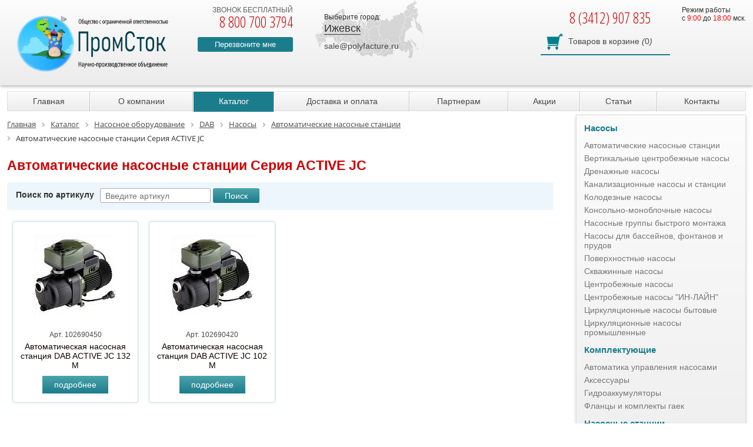

--- FILE ---
content_type: text/html; charset=UTF-8
request_url: https://izhevsk.polyfacture.ru/catalog/pumps/dab/seriya-active-jc/
body_size: 9505
content:
<!DOCTYPE html> <html lang="ru"> <head> 	<title>Насосы DAB серии ACTIVE JC, купить в Ижевске, цена от 26 900.64 руб.</title> <meta name="keywords" content="Автоматические насосные станции Серия ACTIVE JC, купить, цена, Ижевск" /> <meta name="description" content="Автоматические насосные станции Серия ACTIVE JC купить по цене от 26 900.64 руб. с доставкой по Ижевску. Телефон.: 8 (3412) 907 835." /> <link rel="canonical" href="https://izhevsk.polyfacture.ru/catalog/pumps/dab/seriya-active-jc/" /> <meta http-equiv="Content-Type" content="text/html; charset=UTF-8" /> 		 <link href="https://fonts.googleapis.com/css?family=Open+Sans+Condensed:300,700&subset=cyrillic" rel="stylesheet"> 	<link rel="stylesheet" href="https://cdnjs.cloudflare.com/ajax/libs/font-awesome/5.15.4/css/all.min.css" integrity="sha512-1ycn6IcaQQ40/MKBW2W4Rhis/DbILU74C1vSrLJxCq57o941Ym01SwNsOMqvEBFlcgUa6xLiPY/NS5R+E6ztJQ==" crossorigin="anonymous" referrerpolicy="no-referrer" /> 			<meta name="MobileOptimized" content="320"> <meta name="HandheldFriendly" content="True"> <meta name="apple-mobile-web-app-capable" content="yes"> <meta name="viewport" content="width=device-width, initial-scale=1.0"> <link rel="icon" type="image/png" href="/favicon.png" />               <meta property="og:url" content="https://izhevsk.polyfacture.ru/catalog/pumps/dab/seriya-active-jc/" /> <meta property="og:title" content="Насосы DAB серии ACTIVE JC, купить в Ижевске, цена от 26 900.64 руб." /> <meta property="og:image" content="https://izhevsk.polyfacture.ru/upload/iblock/edb/129526_nasos_DAB_ACTIVE_JC_132_M.jpg" /> <meta property="og:type" content="article" /> <meta property="og:description" content="Автоматические насосные станции Серия ACTIVE JC купить по цене от 26 900.64 руб. с доставкой по Ижевску. Телефон.: 8 (3412) 907 835." />    <!-- Global site tag (gtag.js) - Google Ads: 417123200 -->    </head> <body class="subdomain"> <div class="page-wrapper"> <div class="header">  <div class="sd-header">  <div class="wrapper">  <div class="logo"><a href="/"><img src="/local/static/images/logo_296.png" height="76" title="На главную" alt=""/></a>  <div class="text"><a href="/">ООО «НПО ПромСток»</a></div>  </div>  <div class="header-phone">  <div>звонок бесплатный</div>  <span>8 800 700 3794</span>  <div class="callback"><a href="#callback" class="open-modal">Перезвоните мне</a></div>  </div>  <div class="map-block">  <div class="choose-city__title">Выберите город:</div>  <div class="choose-city__selected"><span>Ижевск</span></div>  <div class="cities-list">  <div class="short-cities-links">   <div class="short-links">    <a href="https://ekaterinburg.polyfacture.ru/catalog/pumps/dab/seriya-active-jc/">Екатеринбург</a> <a href="https://izhevsk.polyfacture.ru/catalog/pumps/dab/seriya-active-jc/">Ижевск</a> <a href="https://kazan.polyfacture.ru/catalog/pumps/dab/seriya-active-jc/">Казань</a> <a href="https://kirov.polyfacture.ru/catalog/pumps/dab/seriya-active-jc/">Киров</a> <a href="https://krasnodar.polyfacture.ru/catalog/pumps/dab/seriya-active-jc/">Краснодар</a> <a href="https://polyfacture.ru/catalog/pumps/dab/seriya-active-jc/">Москва</a> <a href="https://nizhnii-novgorod.polyfacture.ru/catalog/pumps/dab/seriya-active-jc/">Нижний Новгород</a> <a href="https://samara.polyfacture.ru/catalog/pumps/dab/seriya-active-jc/">Самара</a> <a href="https://sankt-peterburg.polyfacture.ru/catalog/pumps/dab/seriya-active-jc/">Санкт-Петербург</a> <a href="https://ulyanovsk.polyfacture.ru/catalog/pumps/dab/seriya-active-jc/">Ульяновск</a> <a href="https://ufa.polyfacture.ru/catalog/pumps/dab/seriya-active-jc/">Уфа</a> <a href="https://polyfacture.ru/contacts/">Все города</a>   </div>  </div>  </div>  <div class="header-email"><a href="mailto:sale@polyfacture.ru">sale@polyfacture.ru</a></div>  </div>  <div class="header-work-time">  Режим работы <br> c <span style="color: #ff0000;">9:00</span> до <span style="color: #ff0000;">18:00</span> мск.  </div>  <div class="sd-header-right-side">  <div class="sd-phone">  8 (3412) 907 835  </div>  <div class="cart-block">  <div class="sale-basket-small"> 	<a href="/personal/cart/"><span>Товаров в корзине</span> <i>(</i>0<i>)</i></a> </div>  </div>  </div>  <div class="clear"></div>  </div> </div>  <div class="fixed-header"> <div class="wrapper clear">  <div class="header-text">НПО ПромСток</div>  <div class="your-city-block">  <div class="choose-city__title">Выберите город:</div>  <div class="choose-city__selected"><span>Ижевск</span></div>  <div class="cities-list">  <div class="short-cities-links">  <div class="short-links">   <a href="https://ekaterinburg.polyfacture.ru/catalog/pumps/dab/seriya-active-jc/">Екатеринбург</a> <a href="https://izhevsk.polyfacture.ru/catalog/pumps/dab/seriya-active-jc/">Ижевск</a> <a href="https://kazan.polyfacture.ru/catalog/pumps/dab/seriya-active-jc/">Казань</a> <a href="https://kirov.polyfacture.ru/catalog/pumps/dab/seriya-active-jc/">Киров</a> <a href="https://krasnodar.polyfacture.ru/catalog/pumps/dab/seriya-active-jc/">Краснодар</a> <a href="https://polyfacture.ru/catalog/pumps/dab/seriya-active-jc/">Москва</a> <a href="https://nizhnii-novgorod.polyfacture.ru/catalog/pumps/dab/seriya-active-jc/">Нижний Новгород</a> <a href="https://samara.polyfacture.ru/catalog/pumps/dab/seriya-active-jc/">Самара</a> <a href="https://sankt-peterburg.polyfacture.ru/catalog/pumps/dab/seriya-active-jc/">Санкт-Петербург</a> <a href="https://ulyanovsk.polyfacture.ru/catalog/pumps/dab/seriya-active-jc/">Ульяновск</a> <a href="https://ufa.polyfacture.ru/catalog/pumps/dab/seriya-active-jc/">Уфа</a> <a href="https://polyfacture.ru/contacts/">Все города</a>  </div>  </div>  </div>  </div>  <div class="free-phone">  <span>8 800 700 3794</span>  </div>  <div class="region-phone">  8 (3412) 907 835 </div>   <div class="all-cities-link"><a href="mailto:sale@polyfacture.ru">sale@polyfacture.ru</a></div>  <div class="cart-block">  <div class="sale-basket-small"> 	<a href="/personal/cart/"><span>Товаров в корзине</span> <i>(</i>0<i>)</i></a> </div> </div> </div> </div>  <div class="wrapper"> <div class="menu-button">Меню</div> <div class="topmenu-block"> <ul class="top-menu">    <li><a href="/">Главная</a></li>     <li><a href="/about/">О компании</a></li>     <li class="selected"><a href="/catalog/">Каталог</a></li>     <li><a href="/payment-and-delivery/">Доставка и оплата</a></li>     <li><a href="/for-partners/">Партнерам</a></li>     <li><a href="/aktsii/">Акции</a></li>     <li><a href="/articles/">Статьи</a></li>     <li><a href="/contacts/">Контакты</a></li>   </ul> </div> </div> <div class="mobile-catalog-menu"> <div class="catalog-menu-button">Каталог</div> </div> </div> <div class="wrapper workarea"><div class="flex-content"> <div class="content-column"> <link href="/bitrix/css/main/font-awesome.css?156697809026265" type="text/css" rel="stylesheet" /> <div class="bx-breadcrumb"> 			<div class="bx-breadcrumb-item" id="bx_breadcrumb_0" itemscope="" itemtype="http://data-vocabulary.org/Breadcrumb" itemref="bx_breadcrumb_1"> 				 				<a href="/" title="Главная" itemprop="url"> 					<span itemprop="titile">Главная</span> 				</a> 			</div> 			<div class="bx-breadcrumb-item" id="bx_breadcrumb_1" itemscope="" itemtype="http://data-vocabulary.org/Breadcrumb" itemprop="child" itemref="bx_breadcrumb_2"> 				<i class="fa fa-angle-right"></i> 				<a href="/catalog/" title="Каталог" itemprop="url"> 					<span itemprop="titile">Каталог</span> 				</a> 			</div> 			<div class="bx-breadcrumb-item" id="bx_breadcrumb_2" itemscope="" itemtype="http://data-vocabulary.org/Breadcrumb" itemprop="child" itemref="bx_breadcrumb_3"> 				<i class="fa fa-angle-right"></i> 				<a href="/catalog/pumps/" title="Насосное оборудование" itemprop="url"> 					<span itemprop="titile">Насосное оборудование</span> 				</a> 			</div> 			<div class="bx-breadcrumb-item" id="bx_breadcrumb_3" itemscope="" itemtype="http://data-vocabulary.org/Breadcrumb" itemprop="child" itemref="bx_breadcrumb_4"> 				<i class="fa fa-angle-right"></i> 				<a href="/catalog/pumps/dab/" title="DAB" itemprop="url"> 					<span itemprop="titile">DAB</span> 				</a> 			</div> 			<div class="bx-breadcrumb-item" id="bx_breadcrumb_4" itemscope="" itemtype="http://data-vocabulary.org/Breadcrumb" itemprop="child" itemref="bx_breadcrumb_5"> 				<i class="fa fa-angle-right"></i> 				<a href="/catalog/pumps/dab/nasosy/" title="Насосы" itemprop="url"> 					<span itemprop="titile">Насосы</span> 				</a> 			</div> 			<div class="bx-breadcrumb-item" id="bx_breadcrumb_5" itemscope="" itemtype="http://data-vocabulary.org/Breadcrumb" itemprop="child"> 				<i class="fa fa-angle-right"></i> 				<a href="/catalog/pumps/dab/avtomaticheskie-nasosnye-stantsii/" title="Автоматические насосные станции" itemprop="url"> 					<span itemprop="titile">Автоматические насосные станции</span> 				</a> 			</div> 			<div class="bx-breadcrumb-item"> 				<i class="fa fa-angle-right"></i> 				<span>Автоматические насосные станции Серия ACTIVE JC</span> 			</div><div style="clear:both"></div></div> <h1>Автоматические насосные станции Серия ACTIVE JC</h1> <div class="article-search-block"> <form action="/catalog/pumps/dab/"> <div class="param-name">Поиск по артикулу</div> <div class="param-field">  <input type="text" name="q" placeholder="Введите артикул" value=""/>  <input type="submit" value="Поиск" /> </div> <div class="clear"></div> </form> </div> <div class="products-list"> <div class="product-item-wrapper"> <div class="product-item"> <a href="/catalog/pumps/dab/seriya-active-jc/129526/">  <span class="product-item__image">   <img src="/upload/resize_cache/iblock/43c/180_140_1/129526_nasos_DAB_ACTIVE_JC_132_M.jpg" alt="Автоматическая насосная станция DAB ACTIVE JC 132 M" title="Автоматическая насосная станция DAB ACTIVE JC 132 M"/>   </span>  <span class="product-item__article">Арт. 102690450</span>  <span class="product-item__name">Автоматическая насосная станция DAB ACTIVE JC 132 M</span> </a>  <a class="detail-info btn" href="/catalog/pumps/dab/seriya-active-jc/129526/">подробнее</a>  </div> </div> <div class="product-item-wrapper"> <div class="product-item"> <a href="/catalog/pumps/dab/seriya-active-jc/129527/">  <span class="product-item__image">   <img src="/upload/resize_cache/iblock/bfd/180_140_1/129527_nasos_DAB_ACTIVE_JC_102_M.jpg" alt="Автоматическая насосная станция DAB ACTIVE JC 102 M" title="Автоматическая насосная станция DAB ACTIVE JC 102 M"/>   </span>  <span class="product-item__article">Арт. 102690420</span>  <span class="product-item__name">Автоматическая насосная станция DAB ACTIVE JC 102 M</span> </a>  <a class="detail-info btn" href="/catalog/pumps/dab/seriya-active-jc/129527/">подробнее</a>  </div> </div> <div class="clear"></div>  </div> </div> <div class="left-column"> <div class="left-menu"> <ul id="vertical-menu">   <li class="level-1"><a href="/catalog/pumps/dab/nasosy/" class="parent">Насосы</a>  <ul>     <li><a href="/catalog/pumps/dab/avtomaticheskie-nasosnye-stantsii/">Автоматические насосные станции</a></li>     <li><a href="/catalog/pumps/dab/vertikalnye-tsentrobezhnye-nasosy/">Вертикальные центробежные насосы</a></li>     <li><a href="/catalog/pumps/dab/drenazhnye-nasosy/">Дренажные насосы</a></li>     <li><a href="/catalog/pumps/dab/kanalizatsionnye-nasosy-i-stantsii/">Канализационные насосы и станции</a></li>     <li><a href="/catalog/pumps/dab/kolodeznye-nasosy/">Колодезные насосы</a></li>     <li><a href="/catalog/pumps/dab/konsolno-monoblochnye-nasosy/">Консольно-моноблочные насосы</a></li>     <li><a href="/catalog/pumps/dab/nasosnye-gruppy-bystrogo-montazha/">Насосные группы быстрого монтажа</a></li>     <li><a href="/catalog/pumps/dab/nasosy-dlya-basseynov-fontanov-i-prudov/">Насосы для бассейнов, фонтанов и прудов</a></li>     <li><a href="/catalog/pumps/dab/poverkhnostnye-nasosy/">Поверхностные насосы</a></li>     <li><a href="/catalog/pumps/dab/skvazhinnye-nasosy/">Скважинные насосы</a></li>     <li><a href="/catalog/pumps/dab/tsentrobezhnye-nasosy/">Центробежные насосы</a></li>     <li><a href="/catalog/pumps/dab/tsentrobezhnye-nasosy-in-layn/">Центробежные насосы &quot;ИН-ЛАЙН&quot;</a></li>     <li><a href="/catalog/pumps/dab/tsirkulyatsionnye-nasosy-bytovye/">Циркуляционные насосы бытовые</a></li>     <li><a href="/catalog/pumps/dab/tsirkulyatsionnye-nasosy-promyshlennye/">Циркуляционные насосы промышленные</a></li>    </ul></li>  <li class="level-1"><a href="/catalog/pumps/dab/komplektuyushchie/" class="parent">Комплектующие</a>  <ul>     <li><a href="/catalog/pumps/dab/avtomatika-upravleniya-nasosami/">Автоматика управления насосами</a></li>     <li><a href="/catalog/pumps/dab/aksessuary/">Аксессуары</a></li>     <li><a href="/catalog/pumps/dab/gidroakkumulyatory/">Гидроаккумуляторы</a></li>     <li><a href="/catalog/pumps/dab/flantsy-i-komplekty-gaek/">Фланцы и комплекты гаек</a></li>    </ul></li>   <li><a href="/catalog/pumps/stations/">Насосные станции</a></li>     <li><a href="/catalog/vodoochistnoe-oborudovanie/">Водоочистное оборудование</a></li>     <li><a href="/catalog/vodootvod/">Поверхностный водоотвод</a></li>     <li><a href="/catalog/topol-eco/">Локальные очистные сооружения</a></li>     <li><a href="/catalog/vodopodgotovka/">Водоподготовка</a></li>   </ul> <div class="bottom-decor"><div class="bottom-decor__triangle"></div></div> </div> <div id="index-banners" class="owl-carousel"> <div class="slides-item">  <img src="/upload/webp/iblock/a0a/333.webp" alt="" loading="lazy"/>  </div> </div> <a class="partners-button" href="/for-partners/"></a> <a class="open-modal write-message" href="#wmessage">Отправить сообщение</a> </div> </div> <div>  </div> </div> <div id="footer">  <div class="wrapper">  <div class="footer-menu">  <!-- меню -->  <div class="menu-block"> <h3>О компании</h3> <div class="menu-group"> <ul> <li>  <a href="/about/">  О компании  </a> <li>  <a href="/catalog/">  Каталог  </a> <li>  <a href="/payment-and-delivery/">  Доставка и оплата  </a> <li>  <a href="/for-partners/">  Партнерам  </a> <li>  <a href="/aktsii/">  Акции  </a> <li>  <a href="/articles/">  Статьи  </a> <li>  <a href="/contacts/">  Контакты  </a> <li>  <a href="/politika-konfidentsialnosti/">  Политика конфиденциальности  </a> <li>  <a href="/site-map/">  Карта сайта  </a> <li> </ul> </div> </div> <div class="menu-block"> <h3>Каталог</h3> <div class="menu-group"> <ul> <li><a href= "/catalog/oborudovanie-dlya-restoranov/">  Оборудование для ресторанов и ТЦ </a><li> <li><a href= "/zhirouloviteli/">  Жироуловители </a><li> <li><a href= "/peskouloviteli/">  Пескоуловители </a><li> <li><a href= "/catalog/musorosborniki/">  Мусоросборники </a><li> <li><a href= "/catalog/krakhmalouloviteli/">  Крахмалоуловители </a><li> <li><a href= "/catalog/promyshlennoe-vodoochistnoe-oborudovanie/">  Промышленное водоочистное оборудование </a><li> <li><a href= "/promyshlennye-zhirouloviteli/">  Промышленные жироуловители </a><li> <li><a href= "/peskouloviteli/">  Промышленные пескоуловители </a><li> </ul> <ul> <li><a href= "/catalog/kanalizatsionnye-nasosnye-stantsii/">  Канализационные насосные станции </a><li> <li><a href= "/catalog/vertikalnye-kanalizatsionnye-nasosnye-stantsii/">  Вертикальные КНС </a><li> <li><a href= "/catalog/gorizontalnye-kanalizatsionnye-nasosnye-stantsii/">  Горизонтальные КНС </a><li> <li><a href= "/catalog/kanalizatsionnye-nasosnye-stantsii-iz-polipropilena/">  КНС из полипропилена </a><li> <li><a href= "/catalog/kanalizatsionnye-nasosnye-stantsii-iz-stekloplastika/">  КНС из стеклопластика </a><li> <li><a href= "/catalog/kanalizatsionnye-nasosnye-stantsii-iz-poliehtilena/">  КНС из полиэтилена </a><li> <li><a href= "/catalog/korpusa-kns/">  Корпуса КНС </a><li> <li><a href= "/catalog/raschet-kns/">  Расчет КНС </a><li> <li><a href= "/catalog/pozharnye-nasosnye-stantsii/">  Пожарные насосные станции </a><li> <li><a href= "/maslobenzootdeliteli/">  Маслобензоотделители </a><li> </ul> <ul> <li><a href= "/catalog/livnevaya-kanalizatsiya/">  Ливневая канализация </a><li> <li><a href= "/catalog/pozharnye-rezervuary/">  Пожарные резервуары </a><li> <li><a href= "/catalog/rezervuary-dlya-pitevoy-vody/">  Резервуары для питьевой воды </a><li> <li><a href= "/catalog/nakopitelnye-emkosti/">  Накопительные емкости </a><li> <li><a href= "/catalog/himstoykie-emkosti-i-rezervuary/">  Химстойкие емкости </a><li> <li><a href= "/catalog/uteplyennye-rezervuary/">  Утепленные резервуары </a><li> <li><a href= "/catalog/pumps/">  Насосное оборудование </a><li> <li><a href= "/catalog/pumps/stations/">  Насосные станции </a><li> <li><a href= "/catalog/vodootvod/">  Поверхностный водоотвод </a><li> <li><a href= "/catalog/vodopodgotovka/">  Водоподготовка </a><li> </ul> </div> </div>  <!-- юридическая информация -->  <div class="info-block"> 	<h3>Юридическая информация</h3> 	<div class="info-group"> 		 420029, РОССИЯ, Респ ТАТАРСТАН, г КАЗАНЬ, ул АЛЕКСАНДРА ПОПОВА, ДОМ 4, офис КВ. 42<br> 		 Реквизиты: ООО "ОСВ"<br> 		 ИНН: 1660355749<br> 		 КПП: 166001001<br> 		 АО «ТБанк»<br> 		 р/сч 40702810310001679883<br> 		 к/сч 30101810145250000974<br> 		 БИК 044525974<br> 		 ОГРН: 1201600094717 	</div> </div>  </div>  <div class="footer-address">  ООО &quot;НПО ПромСток&quot;<br>  г. Ижевск<br>ул. Молодежная, 103б  <!--117628, г.Москва,<br>  ул. Старокачаловская,д.16-->  </div>  <div class="footer-phones">  <a href="tel:+78007003794">8 800 700 37 94</a><br>  (звонок по России бесплатный)  </div>  <div class="footer-phones">  <a href="tel:+78001003794">8 800 100 37 94</a><br>  (звонок по Казахстану бесплатный)  </div>  <div class="footer-email">  <a href="mailto:sale@polyfacture.ru">sale@polyfacture.ru</a>  </div>  <!-- режим работы -->  <div class="footer-work-time">  Режим работы <br> c <span style="color: #ff0000;">9:00</span> до <span style="color: #ff0000;">18:00</span> мск.  </div>  <a class="createdBy" href="http://prosto-promo.ru" target="_blank">  Создание и продвижение  сайтов, г. Казань  </a>  </div> </div>  </div><div class="b-layout"></div> <div class="mw-block" id="callback"> <div class="mw-block__title">Заказ звонка</div> <form class="ajax-form" method="post" id="cb-form" data-google="callback"> <input type="text" placeholder="Ваше имя" name="cb-name" required="required"/> <input type="text" placeholder="Ваш номер телефона" name="cb-phone" required="required"/> <input type="hidden" name="subject" value="callback"/> <div class="agreement-text">Отправляя данные, Вы подтверждаете ознакомление с <a href="/agreement/" target="_blank">"Пользовательским соглашением"</a></div> <input type="submit" value="Жду звонка!" class="submit"/> </form> <span class="form-close">x</span> </div> <div class="mw-block" id="wmessage"> <div class="mw-block__title">Написать сообщение</div> <form class="ajax-form" method="post" id="wmessage-form"> <input type="text" placeholder="Пожалуйста представьтесь *" name="name" required="required"/> <input type="text" placeholder="Ваш телефон" name="phone"/> <input type="text" placeholder="Ваш e-mail *" name="email" required="required"/> <textarea name="message" placeholder="Задайте свой вопрос или сообщите нам, что считаете нужным" required></textarea> <input type="hidden" name="subject" value="message"/> <div class="agreement-text">Отправляя данные, Вы подтверждаете ознакомление с <a href="/agreement/" target="_blank">"Пользовательским соглашением"</a></div> <input type="submit" value="Отправить" class="submit"/> </form> <span class="form-close">x</span> </div> <div class="mw-block" id="consult"> <div class="mw-block__title">Запрос консультации</div> <form class="ajax-form" method="post"> <input type="text" placeholder="Пожалуйста представьтесь *" name="name" required/> <input type="text" placeholder="Ваш телефон" name="phone" class="phone-mask" required/> <input type="text" placeholder="Ваш e-mail *" name="email" class="email-mask" required/> <textarea name="message" placeholder="Задайте свой вопрос или сообщите нам, что считаете нужным" required></textarea> <input type="hidden" name="subject" value="consult"/> <div class="agreement-text">Отправляя данные, Вы подтверждаете ознакомление с <a href="/agreement/" target="_blank">"Пользовательским соглашением"</a></div> <input type="submit" value="Отправить" class="submit"/> </form> <span class="form-close">x</span> </div> <div class="products-image-block"><img src="/local/static/images/blank.gif" alt=""></div> <div class="tooltip">Нажмите, чтобы узнать подробнее</div> <div class="product2cart"> <div></div> <a href="/personal/cart/" class="submit">Перейти в корзину</a> <a href="#" class="submit close-p2c">Продолжить покупки</a> </div> <!-- Yandex.Metrika counter -->  <noscript><div><img src="https://mc.yandex.ru/watch/34709730" style="position:absolute; left:-9999px;" alt="" /></div></noscript> <!-- /Yandex.Metrika counter --> <!-- Google Tag Manager --> <!--<noscript><iframe src="//www.googletagmanager.com/ns.html?id=GTM-NSZM3H"  height="0" width="0" style="display:none;visibility:hidden"></iframe></noscript> --> <!-- End Google Tag Manager --> <script data-skip-moving="true">(function(w, d, n) { var cl = "bx-core"; var ht = d.documentElement; var htc = ht ? ht.className : undefined; if (htc === undefined || htc.indexOf(cl) !== -1) { return; } var ua = n.userAgent; if (/(iPad;)|(iPhone;)/i.test(ua)) { cl += " bx-ios"; } else if (/Android/i.test(ua)) { cl += " bx-android"; } cl += (/(ipad|iphone|android|mobile|touch)/i.test(ua) ? " bx-touch" : " bx-no-touch"); cl += w.devicePixelRatio && w.devicePixelRatio >= 2 ? " bx-retina" : " bx-no-retina"; var ieVersion = -1; if (/AppleWebKit/.test(ua)) { cl += " bx-chrome"; } else if ((ieVersion = getIeVersion()) > 0) { cl += " bx-ie bx-ie" + ieVersion; if (ieVersion > 7 && ieVersion < 10 && !isDoctype()) { cl += " bx-quirks"; } } else if (/Opera/.test(ua)) { cl += " bx-opera"; } else if (/Gecko/.test(ua)) { cl += " bx-firefox"; } if (/Macintosh/i.test(ua)) { cl += " bx-mac"; } ht.className = htc ? htc + " " + cl : cl; function isDoctype() { if (d.compatMode) { return d.compatMode == "CSS1Compat"; } return d.documentElement && d.documentElement.clientHeight; } function getIeVersion() { if (/Opera/i.test(ua) || /Webkit/i.test(ua) || /Firefox/i.test(ua) || /Chrome/i.test(ua)) { return -1; } var rv = -1; if (!!(w.MSStream) && !(w.ActiveXObject) && ("ActiveXObject" in w)) { rv = 11; } else if (!!d.documentMode && d.documentMode >= 10) { rv = 10; } else if (!!d.documentMode && d.documentMode >= 9) { rv = 9; } else if (d.attachEvent && !/Opera/.test(ua)) { rv = 8; } if (rv == -1 || rv == 8) { var re; if (n.appName == "Microsoft Internet Explorer") { re = new RegExp("MSIE ([0-9]+[\.0-9]*)"); if (re.exec(ua) != null) { rv = parseFloat(RegExp.$1); } } else if (n.appName == "Netscape") { rv = 11; re = new RegExp("Trident/.*rv:([0-9]+[\.0-9]*)"); if (re.exec(ua) != null) { rv = parseFloat(RegExp.$1); } } } return rv; } })(window, document, navigator);</script> <link href="/bitrix/js/ui/fonts/opensans/ui.font.opensans.min.css?16304875152409" type="text/css" rel="stylesheet" /> <link href="/bitrix/js/main/popup/dist/main.popup.bundle.min.css?169478776523804" type="text/css" rel="stylesheet" /> <link href="/bitrix/cache/css/s1/pvo_pumps/page_3fc420bf8475335ff4f6c6e6e6d42d4e/page_3fc420bf8475335ff4f6c6e6e6d42d4e_v1.css?17231178996556" type="text/css" rel="stylesheet" /> <link href="/bitrix/cache/css/s1/pvo_pumps/template_e63e8de7392a45d3b6929582c3fe8829/template_e63e8de7392a45d3b6929582c3fe8829_v1.css?1723115524192165" type="text/css" data-template-style="true" rel="stylesheet" />   <!-- BEGIN JIVOSITE CODE {literal} -->  <!-- {/literal} END JIVOSITE CODE -->   <script >if(!window.BX)window.BX={};if(!window.BX.message)window.BX.message=function(mess){if(typeof mess==='object'){for(let i in mess) {BX.message[i]=mess[i];} return true;}};</script><script >(window.BX||top.BX).message({'pull_server_enabled':'N','pull_config_timestamp':'0','pull_guest_mode':'N','pull_guest_user_id':'0'});(window.BX||top.BX).message({'PULL_OLD_REVISION':'Для продолжения корректной работы с сайтом необходимо перезагрузить страницу.'});</script><script >(window.BX||top.BX).message({'JS_CORE_LOADING':'Загрузка...','JS_CORE_NO_DATA':'- Нет данных -','JS_CORE_WINDOW_CLOSE':'Закрыть','JS_CORE_WINDOW_EXPAND':'Развернуть','JS_CORE_WINDOW_NARROW':'Свернуть в окно','JS_CORE_WINDOW_SAVE':'Сохранить','JS_CORE_WINDOW_CANCEL':'Отменить','JS_CORE_WINDOW_CONTINUE':'Продолжить','JS_CORE_H':'ч','JS_CORE_M':'м','JS_CORE_S':'с','JSADM_AI_HIDE_EXTRA':'Скрыть лишние','JSADM_AI_ALL_NOTIF':'Показать все','JSADM_AUTH_REQ':'Требуется авторизация!','JS_CORE_WINDOW_AUTH':'Войти','JS_CORE_IMAGE_FULL':'Полный размер'});</script><script src="/bitrix/js/main/core/core.min.js?1694787765262092"></script><script>BX.setJSList(['/bitrix/js/main/core/core_ajax.js','/bitrix/js/main/core/core_promise.js','/bitrix/js/main/polyfill/promise/js/promise.js','/bitrix/js/main/loadext/loadext.js','/bitrix/js/main/loadext/extension.js','/bitrix/js/main/polyfill/promise/js/promise.js','/bitrix/js/main/polyfill/find/js/find.js','/bitrix/js/main/polyfill/includes/js/includes.js','/bitrix/js/main/polyfill/matches/js/matches.js','/bitrix/js/ui/polyfill/closest/js/closest.js','/bitrix/js/main/polyfill/fill/main.polyfill.fill.js','/bitrix/js/main/polyfill/find/js/find.js','/bitrix/js/main/polyfill/matches/js/matches.js','/bitrix/js/main/polyfill/core/dist/polyfill.bundle.js','/bitrix/js/main/core/core.js','/bitrix/js/main/polyfill/intersectionobserver/js/intersectionobserver.js','/bitrix/js/main/lazyload/dist/lazyload.bundle.js','/bitrix/js/main/polyfill/core/dist/polyfill.bundle.js','/bitrix/js/main/parambag/dist/parambag.bundle.js']); BX.setCSSList(['/bitrix/js/main/lazyload/dist/lazyload.bundle.css','/bitrix/js/main/parambag/dist/parambag.bundle.css']);</script><script >(window.BX||top.BX).message({'LANGUAGE_ID':'ru','FORMAT_DATE':'DD.MM.YYYY','FORMAT_DATETIME':'DD.MM.YYYY HH:MI:SS','COOKIE_PREFIX':'BITRIX_SM','SERVER_TZ_OFFSET':'10800','UTF_MODE':'Y','SITE_ID':'s1','SITE_DIR':'/','USER_ID':'','SERVER_TIME':'1769106608','USER_TZ_OFFSET':'0','USER_TZ_AUTO':'Y','bitrix_sessid':'4d2f1728a218c403ec89d1d266586412'});</script><script src="/bitrix/cache/js/s1/pvo_pumps/kernel_main/kernel_main_v1.js?172327543912745"></script><script src="/bitrix/js/pull/protobuf/protobuf.min.js?159705786076433"></script><script src="/bitrix/js/pull/protobuf/model.min.js?159705786014190"></script><script src="/bitrix/js/main/core/core_promise.min.js?15598208382490"></script><script src="/bitrix/js/rest/client/rest.client.min.js?16116578559240"></script><script src="/bitrix/js/pull/client/pull.client.min.js?163307257844687"></script><script src="/bitrix/js/main/popup/dist/main.popup.bundle.min.js?169478776562522"></script><script >BX.setJSList(['/bitrix/js/main/core/core_fx.js','/bitrix/js/main/session.js','/local/templates/.default/components/bitrix/catalog/dab/script.js','/local/static/js/jquery-1.11.2.min.js','/local/static/js/jquery.form.min.js','/local/static/js/sweet_alert/sweetalert.min.js','/local/static/js/owl/owl.carousel.min.js','/local/static/js/fancybox/jquery.fancybox.js','/local/static/js/jquery.inputmask.bundle.min.js','/local/static/js/scripts.js']);</script><script src="/bitrix/cache/js/s1/pvo_pumps/template_c0c2b148dd29f74fef96e793155bbb9f/template_c0c2b148dd29f74fef96e793155bbb9f_v1.js?1723115524337525"></script><script src="/bitrix/cache/js/s1/pvo_pumps/page_cb865343582abc114f98dcfd1a4a42e0/page_cb865343582abc114f98dcfd1a4a42e0_v1.js?1723117899497"></script><script >var _ba = _ba || []; _ba.push(["aid", "b1a5c8bbb7678673ab2ba04c6aea718c"]); _ba.push(["host", "izhevsk.polyfacture.ru"]); (function() {var ba = document.createElement("script"); ba.type = "text/javascript"; ba.async = true;ba.src = (document.location.protocol == "https:" ? "https://" : "http://") + "bitrix.info/ba.js";var s = document.getElementsByTagName("script")[0];s.parentNode.insertBefore(ba, s);})();</script><script async src="https://www.googletagmanager.com/gtag/js?id=AW-417123200"></script><script> window.dataLayer = window.dataLayer || []; function gtag(){dataLayer.push(arguments);} gtag('js', new Date()); gtag('config', 'AW-417123200'); </script><script> function gtag_report_conversion(url) { var callback = function () { if (typeof(url) != 'undefined') { window.location = url; } }; gtag('event', 'conversion', { 'send_to': 'AW-417123200/oxrfCNjqwYQDEICX88YB', 'event_callback': callback }); return false; } </script><script > (function (d, w, c) { (w[c] = w[c] || []).push(function() { try {  w.yaCounter34709730 = new Ya.Metrika({  id:34709730,  clickmap:true,  trackLinks:true,  accurateTrackBounce:true,  webvisor:true,  ecommerce:"dataLayerpromo"  }); } catch(e) { } }); var n = d.getElementsByTagName("script")[0], s = d.createElement("script"), f = function () { n.parentNode.insertBefore(s, n); }; s.type = "text/javascript"; s.async = true; s.src = "https://mc.yandex.ru/metrika/watch.js"; if (w.opera == "[object Opera]") { d.addEventListener("DOMContentLoaded", f, false); } else { f(); } })(document, window, "yandex_metrika_callbacks"); </script><script>(function(w,d,s,l,i){w[l]=w[l]||[];w[l].push({'gtm.start': new Date().getTime(),event:'gtm.js'});var f=d.getElementsByTagName(s)[0], j=d.createElement(s),dl=l!='dataLayer'?'&l='+l:'';j.async=true;j.src= '//www.googletagmanager.com/gtm.js?id='+i+dl;f.parentNode.insertBefore(j,f); })(window,document,'script','dataLayer','GTM-NSZM3H');</script><script src="//yastatic.net/es5-shims/0.0.2/es5-shims.min.js"></script><script src="//yastatic.net/share2/share.js"></script><script > (function(){ var widget_id = 'rANaJbvuLX';var d=document;var w=window;function l(){ var s = document.createElement('script'); s.type = 'text/javascript'; s.async = true; s.src = '//code.jivosite.com/script/widget/'+widget_id; var ss = document.getElementsByTagName('script')[0]; ss.parentNode.insertBefore(s, ss);}if(d.readyState=='complete'){l();}else{if(w.attachEvent){w.attachEvent('onload',l);}else{w.addEventListener('load',l,false);}}})();</script><script>(function () { var widget = document.createElement('script'); widget.defer = true; widget.dataset.pfId = '68d79189-636f-4997-adbe-5c9083fb096d'; widget.src = 'https://widget.yourgood.app/script/widget.js?id=68d79189-636f-4997-adbe-5c9083fb096d&now='+Date.now(); document.head.appendChild(widget); })()</script><script>(function(a,m,o,c,r,m){a[m]={id:"422279",hash:"3dc52c1906611956442821f90a1d662b931c77213166a178cbc3da0cb0a15861",locale:"ru",inline:false,setMeta:function(p){this.params=(this.params||[]).concat([p])}};a[o]=a[o]||function(){(a[o].q=a[o].q||[]).push(arguments)};var d=a.document,s=d.createElement('script');s.async=true;s.id=m+'_script';s.src='https://gso.amocrm.ru/js/button.js';d.head&&d.head.appendChild(s)}(window,0,'amoSocialButton',0,0,'amo_social_button'));</script></body> </html> 

--- FILE ---
content_type: text/css
request_url: https://izhevsk.polyfacture.ru/bitrix/cache/css/s1/pvo_pumps/page_3fc420bf8475335ff4f6c6e6e6d42d4e/page_3fc420bf8475335ff4f6c6e6e6d42d4e_v1.css?17231178996556
body_size: 1465
content:


/* Start:/local/templates/.default/components/bitrix/catalog/dab/style.css?15598210701380*/
.grundfos-tabs .tabs-control span{
    vertical-align: top;
    width: 134px;
    line-height: 1.2;
    height: 42px;
    padding-top: 12px;
}
.grundfos-tabs .tabs-control span.active{
    background: #306DA5;
}
.grundfos-tabs  .tabs-content{
    background: #306DA5;
    color: #fff;
    border:1px solid #306DA5;
}

.free-delivery{
    background: url(/local/static/images/check.svg) 0 3px no-repeat;
    background-size:auto 22px;
    padding:4px 0 5px 33px;
    font-size: 18px;
}
.article-search-block{
    padding: 10px 15px 12px;
    background: #edf6fc;
    margin-bottom: 20px;
    border-radius: 3px;
}
.article-search-block .param-name{
    float: left;
    font-weight: bold;
    padding:3px 10px 0 0;
}
.article-search-block .param-field{
    float: left;
}
.article-search-block input[type='text']{
    height: 25px;
    box-sizing: border-box;
    border-radius:3px;
    border:1px solid #aaa;
    padding:0 8px;
}
.article-search-block input[type='submit']{
    height: 25px;
    min-height:25px;
    border-radius:3px;
    margin-top: 0;
}
.search-page input[type='text']{
    height: 32px;
    padding:0 10px;
}
.left-menu .level-2 ul{
    display: none;
    padding-left: 17px;
}
.left-menu .level-2 a.parent.selected ~ ul{
    display: block;
}
.left-menu .level-2 a.parent ul a{
    color: #333;
}
/* End */


/* Start:/local/templates/.default/components/bitrix/catalog.section.list/pumps/style.css?16424857591355*/
.sections-list{
    overflow: hidden;
    padding-top: 30px;
}
.section-item{
    width: 45%;
    /*float: left;*/
    text-align: center;
    /*height: 250px;*/
    display: inline-block;
    vertical-align: top;
    box-sizing: border-box;
    position: relative;
}
.section-item a{
    text-decoration: none;
    font-size: 18px;
    font-style: italic;
    transition: all 0.2s;
    padding:10px 10px 30px;
    display: block;
    border:1px solid transparent;
}
.section-item a:hover{
    border:1px solid #999;
}
.section-item span{
    display: block;
    height: 200px;
    line-height: 200px;
    margin-bottom: 10px;
}
.section-item img{
    max-width: 95%;
    max-height:100%;
}
.new-icon{
    position: absolute;
    width: 90px;
    height: 25px;
    top: 12px;
    right: 10px;
    text-transform: uppercase;
    color: red;
    font-weight: bold;
    background: #fff;
}
@media screen and (max-width: 630px){
    .sections-list{
        display: flex;
        flex-wrap: wrap;
    }
    .section-item{
        flex: 0 0 50%;
        width: 50%;
    }
    .section-item a{font-size: 14px;}
    .section-item span{line-height: 110px;height: 100px;}
    .tabs-control span{font-size: 13px;}
}
@media screen and (max-width: 430px){
    .section-item{
        width: 100%;
    }
}
/* End */


/* Start:/bitrix/components/bitrix/system.pagenavigation/templates/modern/style.min.css?1559820828659*/
div.modern-page-navigation{padding:.5em 0}div.modern-page-navigation a,span.modern-page-current,span.modern-page-dots{border-left-width:1px;border-left-style:solid;padding-left:.75em;padding-right:.5em;text-decoration:none}div.modern-page-navigation a.modern-page-previous{border-right-width:1px;border-right-style:solid;border-left:none}div.modern-page-navigation a.modern-page-first,div.modern-page-navigation span.modern-page-first{border-left:none;padding-left:.5em}span.modern-page-current{font-weight:bold}div.modern-page-navigation a,span.modern-page-current,div.modern-page-navigation a.modern-page-previous,span.modern-page-dots{border-color:#cdcdcd}
/* End */


/* Start:/local/templates/.default/components/bitrix/catalog/dab/bitrix/catalog.section/.default/style.css?16424867932276*/
.products-list{
    display: flex;
    flex-wrap: wrap;
}
.product-item-wrapper{
    padding:0 10px 45px;
    flex:0 0 25%;
    max-width: 25%;
}
.product-item{
    height: 100%;
    text-align: center;
    border-radius: 3px;
    box-shadow: 0 0 3px rgba(27,125,140,.65);
    transition:box-shadow .2s;
    position: relative;
    padding: 5px 5px 15px;
}
.product-item:hover{
    box-shadow: 0 0 5px rgba(27,125,140,.85);
}
.product-item a{
    text-decoration: none;
}
.product-item a > span{
    display: block;
}
.product-item__name{
    color: #0e0200;
}
.product-item__article{
    padding:10px 0 5px;
    font-size: 12px;
}
.product-item__image{
    height: 170px;
    line-height: 170px;
}
.product-item__price{
    text-align: center;
    width: 100%;
    display: block;
    padding:10px 0;
}
.product-item__price span{
    font-size: 20px;
    color: #1B7D8C;
}
.product-item__price span.old-price{
    font-size: 16px;
    display: block;
    text-decoration: line-through;
    color: #454545;
}
.product-item__image img{
    vertical-align: middle;
}

.quantity-wrapper{
    overflow: hidden;
    border:1px solid #cacaca;
    width: 80px;
    margin: 0 auto;
}
.quantity-wrapper span{
    display: block;
    background: #ebebeb;
    height: 22px;
    line-height: 22px;
    width: 19px;
    cursor: pointer;
    color: #4c4e4e;
    font-size: 18px;
    float: left;
    text-align: center;
}
.quantity-wrapper input{
    color: #333;
    display: block;
    height: 22px;
    background: #fff;
    float: left;
    width: 40px;
    text-align: center;
    border-top: 0;
    border-bottom: 0;
    border-left: 1px solid #cacaca;
    border-right: 1px solid #cacaca;
    padding: 0;
    box-shadow: none;
}
.add2cart{
    border: 1px solid #cacaca;
    width: 78px;
    height: 27px;
    line-height: 24px;
    cursor: pointer;
    display: block;
    background: #00A5B4;
    color: #fff;
    box-sizing: border-box;
    text-align: center;
    margin: 5px auto 0;
}


@media (max-width: 775px){
    .product-item-wrapper{
        flex:0 0 33.333%;
        max-width: 33%;
    }
}
@media (max-width: 550px){
    .product-item-wrapper{
        flex:0 0 50%;
        max-width: 50%;
        padding: 0 3px 20px;
    }
}
.free-delivery{
    margin-bottom: 20px;
}
/* End */
/* /local/templates/.default/components/bitrix/catalog/dab/style.css?15598210701380 */
/* /local/templates/.default/components/bitrix/catalog.section.list/pumps/style.css?16424857591355 */
/* /bitrix/components/bitrix/system.pagenavigation/templates/modern/style.min.css?1559820828659 */
/* /local/templates/.default/components/bitrix/catalog/dab/bitrix/catalog.section/.default/style.css?16424867932276 */


--- FILE ---
content_type: application/x-javascript
request_url: https://izhevsk.polyfacture.ru/bitrix/cache/js/s1/pvo_pumps/page_cb865343582abc114f98dcfd1a4a42e0/page_cb865343582abc114f98dcfd1a4a42e0_v1.js?1723117899497
body_size: 103
content:

; /* Start:"a:4:{s:4:"full";s:79:"/local/templates/.default/components/bitrix/catalog/dab/script.js?1559821070157";s:6:"source";s:65:"/local/templates/.default/components/bitrix/catalog/dab/script.js";s:3:"min";s:0:"";s:3:"map";s:0:"";}"*/
$(function(){
    $('.left-menu .level-2 a.parent').click(function(e){
        e.preventDefault();
        $(this).next('ul').slideToggle();
    });
});
/* End */
;; /* /local/templates/.default/components/bitrix/catalog/dab/script.js?1559821070157*/
